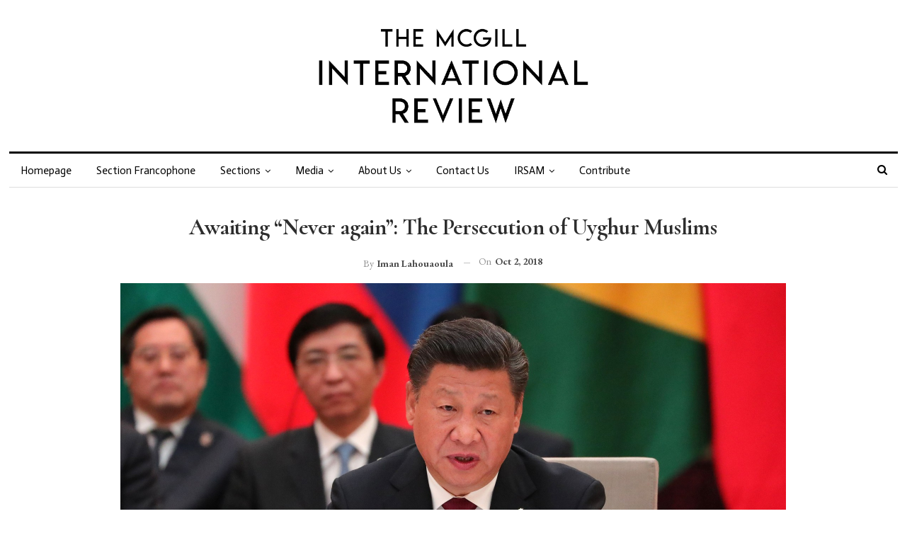

--- FILE ---
content_type: text/html; charset=UTF-8
request_url: https://www.mironline.ca/awaiting-never-again-the-persecution-of-uyghur-muslims/
body_size: 20427
content:
	<!DOCTYPE html>
		<!--[if IE 8]>
	<html class="ie ie8" lang="en-CA"> <![endif]-->
	<!--[if IE 9]>
	<html class="ie ie9" lang="en-CA"> <![endif]-->
	<!--[if gt IE 9]><!-->
<html lang="en-CA"> <!--<![endif]-->
	<head>
				<meta charset="UTF-8">
		<meta http-equiv="X-UA-Compatible" content="IE=edge">
		<meta name="viewport" content="width=device-width, initial-scale=1.0">
		<link rel="pingback" href="https://www.mironline.ca/xmlrpc.php"/>

		<title>Awaiting “Never again”: The Persecution of Uyghur Muslims &#8211; MIR</title>
<meta name='robots' content='max-image-preview:large' />
	<style>img:is([sizes="auto" i], [sizes^="auto," i]) { contain-intrinsic-size: 3000px 1500px }</style>
	
<!-- Better Open Graph, Schema.org & Twitter Integration -->
<meta property="og:locale" content="en_ca"/>
<meta property="og:site_name" content="MIR"/>
<meta property="og:url" content="https://www.mironline.ca/awaiting-never-again-the-persecution-of-uyghur-muslims/"/>
<meta property="og:title" content="Awaiting “Never again”: The Persecution of Uyghur Muslims"/>
<meta property="og:image" content="https://www.mironline.ca/wp-content/uploads/2018/09/Xi_Jinping_2017-07-07-1024x632.jpg"/>
<meta property="og:image:alt" content="President of China, Xi Jinping has XinJiang province under intense military surveillance
https://bit.ly/2NSYC34"/>
<meta property="article:section" content="Featured"/>
<meta property="article:tag" content="Xinjiang"/>
<meta property="og:description" content="Spanning over 9.5 million square kilometers, encompassing over 1.3 billion people and a rich history, China is far from a homogeneous society, in both people and land. However, under President Xi Jinping’s rule, China has made its beliefs clear: a ho"/>
<meta property="og:type" content="article"/>
<meta name="twitter:card" content="summary"/>
<meta name="twitter:url" content="https://www.mironline.ca/awaiting-never-again-the-persecution-of-uyghur-muslims/"/>
<meta name="twitter:title" content="Awaiting “Never again”: The Persecution of Uyghur Muslims"/>
<meta name="twitter:description" content="Spanning over 9.5 million square kilometers, encompassing over 1.3 billion people and a rich history, China is far from a homogeneous society, in both people and land. However, under President Xi Jinping’s rule, China has made its beliefs clear: a ho"/>
<meta name="twitter:image" content="https://www.mironline.ca/wp-content/uploads/2018/09/Xi_Jinping_2017-07-07-1024x632.jpg"/>
<meta name="twitter:image:alt" content="President of China, Xi Jinping has XinJiang province under intense military surveillance
https://bit.ly/2NSYC34"/>
<!-- / Better Open Graph, Schema.org & Twitter Integration. -->
<link rel='dns-prefetch' href='//fonts.googleapis.com' />
<link rel="alternate" type="application/rss+xml" title="MIR &raquo; Feed" href="https://www.mironline.ca/feed/" />
<link rel="alternate" type="application/rss+xml" title="MIR &raquo; Comments Feed" href="https://www.mironline.ca/comments/feed/" />
<link rel="alternate" type="application/rss+xml" title="MIR &raquo; Awaiting “Never again”: The Persecution of Uyghur Muslims Comments Feed" href="https://www.mironline.ca/awaiting-never-again-the-persecution-of-uyghur-muslims/feed/" />
		<!-- This site uses the Google Analytics by MonsterInsights plugin v9.11.1 - Using Analytics tracking - https://www.monsterinsights.com/ -->
		<!-- Note: MonsterInsights is not currently configured on this site. The site owner needs to authenticate with Google Analytics in the MonsterInsights settings panel. -->
					<!-- No tracking code set -->
				<!-- / Google Analytics by MonsterInsights -->
		<script type="text/javascript">
/* <![CDATA[ */
window._wpemojiSettings = {"baseUrl":"https:\/\/s.w.org\/images\/core\/emoji\/16.0.1\/72x72\/","ext":".png","svgUrl":"https:\/\/s.w.org\/images\/core\/emoji\/16.0.1\/svg\/","svgExt":".svg","source":{"concatemoji":"https:\/\/www.mironline.ca\/wp-includes\/js\/wp-emoji-release.min.js?ver=6.8.3"}};
/*! This file is auto-generated */
!function(s,n){var o,i,e;function c(e){try{var t={supportTests:e,timestamp:(new Date).valueOf()};sessionStorage.setItem(o,JSON.stringify(t))}catch(e){}}function p(e,t,n){e.clearRect(0,0,e.canvas.width,e.canvas.height),e.fillText(t,0,0);var t=new Uint32Array(e.getImageData(0,0,e.canvas.width,e.canvas.height).data),a=(e.clearRect(0,0,e.canvas.width,e.canvas.height),e.fillText(n,0,0),new Uint32Array(e.getImageData(0,0,e.canvas.width,e.canvas.height).data));return t.every(function(e,t){return e===a[t]})}function u(e,t){e.clearRect(0,0,e.canvas.width,e.canvas.height),e.fillText(t,0,0);for(var n=e.getImageData(16,16,1,1),a=0;a<n.data.length;a++)if(0!==n.data[a])return!1;return!0}function f(e,t,n,a){switch(t){case"flag":return n(e,"\ud83c\udff3\ufe0f\u200d\u26a7\ufe0f","\ud83c\udff3\ufe0f\u200b\u26a7\ufe0f")?!1:!n(e,"\ud83c\udde8\ud83c\uddf6","\ud83c\udde8\u200b\ud83c\uddf6")&&!n(e,"\ud83c\udff4\udb40\udc67\udb40\udc62\udb40\udc65\udb40\udc6e\udb40\udc67\udb40\udc7f","\ud83c\udff4\u200b\udb40\udc67\u200b\udb40\udc62\u200b\udb40\udc65\u200b\udb40\udc6e\u200b\udb40\udc67\u200b\udb40\udc7f");case"emoji":return!a(e,"\ud83e\udedf")}return!1}function g(e,t,n,a){var r="undefined"!=typeof WorkerGlobalScope&&self instanceof WorkerGlobalScope?new OffscreenCanvas(300,150):s.createElement("canvas"),o=r.getContext("2d",{willReadFrequently:!0}),i=(o.textBaseline="top",o.font="600 32px Arial",{});return e.forEach(function(e){i[e]=t(o,e,n,a)}),i}function t(e){var t=s.createElement("script");t.src=e,t.defer=!0,s.head.appendChild(t)}"undefined"!=typeof Promise&&(o="wpEmojiSettingsSupports",i=["flag","emoji"],n.supports={everything:!0,everythingExceptFlag:!0},e=new Promise(function(e){s.addEventListener("DOMContentLoaded",e,{once:!0})}),new Promise(function(t){var n=function(){try{var e=JSON.parse(sessionStorage.getItem(o));if("object"==typeof e&&"number"==typeof e.timestamp&&(new Date).valueOf()<e.timestamp+604800&&"object"==typeof e.supportTests)return e.supportTests}catch(e){}return null}();if(!n){if("undefined"!=typeof Worker&&"undefined"!=typeof OffscreenCanvas&&"undefined"!=typeof URL&&URL.createObjectURL&&"undefined"!=typeof Blob)try{var e="postMessage("+g.toString()+"("+[JSON.stringify(i),f.toString(),p.toString(),u.toString()].join(",")+"));",a=new Blob([e],{type:"text/javascript"}),r=new Worker(URL.createObjectURL(a),{name:"wpTestEmojiSupports"});return void(r.onmessage=function(e){c(n=e.data),r.terminate(),t(n)})}catch(e){}c(n=g(i,f,p,u))}t(n)}).then(function(e){for(var t in e)n.supports[t]=e[t],n.supports.everything=n.supports.everything&&n.supports[t],"flag"!==t&&(n.supports.everythingExceptFlag=n.supports.everythingExceptFlag&&n.supports[t]);n.supports.everythingExceptFlag=n.supports.everythingExceptFlag&&!n.supports.flag,n.DOMReady=!1,n.readyCallback=function(){n.DOMReady=!0}}).then(function(){return e}).then(function(){var e;n.supports.everything||(n.readyCallback(),(e=n.source||{}).concatemoji?t(e.concatemoji):e.wpemoji&&e.twemoji&&(t(e.twemoji),t(e.wpemoji)))}))}((window,document),window._wpemojiSettings);
/* ]]> */
</script>
<!-- mironline.ca is managing ads with Advanced Ads – https://wpadvancedads.com/ --><script id="miron-ready">
			window.advanced_ads_ready=function(e,a){a=a||"complete";var d=function(e){return"interactive"===a?"loading"!==e:"complete"===e};d(document.readyState)?e():document.addEventListener("readystatechange",(function(a){d(a.target.readyState)&&e()}),{once:"interactive"===a})},window.advanced_ads_ready_queue=window.advanced_ads_ready_queue||[];		</script>
		<style id='wp-emoji-styles-inline-css' type='text/css'>

	img.wp-smiley, img.emoji {
		display: inline !important;
		border: none !important;
		box-shadow: none !important;
		height: 1em !important;
		width: 1em !important;
		margin: 0 0.07em !important;
		vertical-align: -0.1em !important;
		background: none !important;
		padding: 0 !important;
	}
</style>
<link rel='stylesheet' id='wp-block-library-css' href='https://www.mironline.ca/wp-includes/css/dist/block-library/style.min.css?ver=6.8.3' type='text/css' media='all' />
<style id='classic-theme-styles-inline-css' type='text/css'>
/*! This file is auto-generated */
.wp-block-button__link{color:#fff;background-color:#32373c;border-radius:9999px;box-shadow:none;text-decoration:none;padding:calc(.667em + 2px) calc(1.333em + 2px);font-size:1.125em}.wp-block-file__button{background:#32373c;color:#fff;text-decoration:none}
</style>
<style id='global-styles-inline-css' type='text/css'>
:root{--wp--preset--aspect-ratio--square: 1;--wp--preset--aspect-ratio--4-3: 4/3;--wp--preset--aspect-ratio--3-4: 3/4;--wp--preset--aspect-ratio--3-2: 3/2;--wp--preset--aspect-ratio--2-3: 2/3;--wp--preset--aspect-ratio--16-9: 16/9;--wp--preset--aspect-ratio--9-16: 9/16;--wp--preset--color--black: #000000;--wp--preset--color--cyan-bluish-gray: #abb8c3;--wp--preset--color--white: #ffffff;--wp--preset--color--pale-pink: #f78da7;--wp--preset--color--vivid-red: #cf2e2e;--wp--preset--color--luminous-vivid-orange: #ff6900;--wp--preset--color--luminous-vivid-amber: #fcb900;--wp--preset--color--light-green-cyan: #7bdcb5;--wp--preset--color--vivid-green-cyan: #00d084;--wp--preset--color--pale-cyan-blue: #8ed1fc;--wp--preset--color--vivid-cyan-blue: #0693e3;--wp--preset--color--vivid-purple: #9b51e0;--wp--preset--gradient--vivid-cyan-blue-to-vivid-purple: linear-gradient(135deg,rgba(6,147,227,1) 0%,rgb(155,81,224) 100%);--wp--preset--gradient--light-green-cyan-to-vivid-green-cyan: linear-gradient(135deg,rgb(122,220,180) 0%,rgb(0,208,130) 100%);--wp--preset--gradient--luminous-vivid-amber-to-luminous-vivid-orange: linear-gradient(135deg,rgba(252,185,0,1) 0%,rgba(255,105,0,1) 100%);--wp--preset--gradient--luminous-vivid-orange-to-vivid-red: linear-gradient(135deg,rgba(255,105,0,1) 0%,rgb(207,46,46) 100%);--wp--preset--gradient--very-light-gray-to-cyan-bluish-gray: linear-gradient(135deg,rgb(238,238,238) 0%,rgb(169,184,195) 100%);--wp--preset--gradient--cool-to-warm-spectrum: linear-gradient(135deg,rgb(74,234,220) 0%,rgb(151,120,209) 20%,rgb(207,42,186) 40%,rgb(238,44,130) 60%,rgb(251,105,98) 80%,rgb(254,248,76) 100%);--wp--preset--gradient--blush-light-purple: linear-gradient(135deg,rgb(255,206,236) 0%,rgb(152,150,240) 100%);--wp--preset--gradient--blush-bordeaux: linear-gradient(135deg,rgb(254,205,165) 0%,rgb(254,45,45) 50%,rgb(107,0,62) 100%);--wp--preset--gradient--luminous-dusk: linear-gradient(135deg,rgb(255,203,112) 0%,rgb(199,81,192) 50%,rgb(65,88,208) 100%);--wp--preset--gradient--pale-ocean: linear-gradient(135deg,rgb(255,245,203) 0%,rgb(182,227,212) 50%,rgb(51,167,181) 100%);--wp--preset--gradient--electric-grass: linear-gradient(135deg,rgb(202,248,128) 0%,rgb(113,206,126) 100%);--wp--preset--gradient--midnight: linear-gradient(135deg,rgb(2,3,129) 0%,rgb(40,116,252) 100%);--wp--preset--font-size--small: 13px;--wp--preset--font-size--medium: 20px;--wp--preset--font-size--large: 36px;--wp--preset--font-size--x-large: 42px;--wp--preset--spacing--20: 0.44rem;--wp--preset--spacing--30: 0.67rem;--wp--preset--spacing--40: 1rem;--wp--preset--spacing--50: 1.5rem;--wp--preset--spacing--60: 2.25rem;--wp--preset--spacing--70: 3.38rem;--wp--preset--spacing--80: 5.06rem;--wp--preset--shadow--natural: 6px 6px 9px rgba(0, 0, 0, 0.2);--wp--preset--shadow--deep: 12px 12px 50px rgba(0, 0, 0, 0.4);--wp--preset--shadow--sharp: 6px 6px 0px rgba(0, 0, 0, 0.2);--wp--preset--shadow--outlined: 6px 6px 0px -3px rgba(255, 255, 255, 1), 6px 6px rgba(0, 0, 0, 1);--wp--preset--shadow--crisp: 6px 6px 0px rgba(0, 0, 0, 1);}:where(.is-layout-flex){gap: 0.5em;}:where(.is-layout-grid){gap: 0.5em;}body .is-layout-flex{display: flex;}.is-layout-flex{flex-wrap: wrap;align-items: center;}.is-layout-flex > :is(*, div){margin: 0;}body .is-layout-grid{display: grid;}.is-layout-grid > :is(*, div){margin: 0;}:where(.wp-block-columns.is-layout-flex){gap: 2em;}:where(.wp-block-columns.is-layout-grid){gap: 2em;}:where(.wp-block-post-template.is-layout-flex){gap: 1.25em;}:where(.wp-block-post-template.is-layout-grid){gap: 1.25em;}.has-black-color{color: var(--wp--preset--color--black) !important;}.has-cyan-bluish-gray-color{color: var(--wp--preset--color--cyan-bluish-gray) !important;}.has-white-color{color: var(--wp--preset--color--white) !important;}.has-pale-pink-color{color: var(--wp--preset--color--pale-pink) !important;}.has-vivid-red-color{color: var(--wp--preset--color--vivid-red) !important;}.has-luminous-vivid-orange-color{color: var(--wp--preset--color--luminous-vivid-orange) !important;}.has-luminous-vivid-amber-color{color: var(--wp--preset--color--luminous-vivid-amber) !important;}.has-light-green-cyan-color{color: var(--wp--preset--color--light-green-cyan) !important;}.has-vivid-green-cyan-color{color: var(--wp--preset--color--vivid-green-cyan) !important;}.has-pale-cyan-blue-color{color: var(--wp--preset--color--pale-cyan-blue) !important;}.has-vivid-cyan-blue-color{color: var(--wp--preset--color--vivid-cyan-blue) !important;}.has-vivid-purple-color{color: var(--wp--preset--color--vivid-purple) !important;}.has-black-background-color{background-color: var(--wp--preset--color--black) !important;}.has-cyan-bluish-gray-background-color{background-color: var(--wp--preset--color--cyan-bluish-gray) !important;}.has-white-background-color{background-color: var(--wp--preset--color--white) !important;}.has-pale-pink-background-color{background-color: var(--wp--preset--color--pale-pink) !important;}.has-vivid-red-background-color{background-color: var(--wp--preset--color--vivid-red) !important;}.has-luminous-vivid-orange-background-color{background-color: var(--wp--preset--color--luminous-vivid-orange) !important;}.has-luminous-vivid-amber-background-color{background-color: var(--wp--preset--color--luminous-vivid-amber) !important;}.has-light-green-cyan-background-color{background-color: var(--wp--preset--color--light-green-cyan) !important;}.has-vivid-green-cyan-background-color{background-color: var(--wp--preset--color--vivid-green-cyan) !important;}.has-pale-cyan-blue-background-color{background-color: var(--wp--preset--color--pale-cyan-blue) !important;}.has-vivid-cyan-blue-background-color{background-color: var(--wp--preset--color--vivid-cyan-blue) !important;}.has-vivid-purple-background-color{background-color: var(--wp--preset--color--vivid-purple) !important;}.has-black-border-color{border-color: var(--wp--preset--color--black) !important;}.has-cyan-bluish-gray-border-color{border-color: var(--wp--preset--color--cyan-bluish-gray) !important;}.has-white-border-color{border-color: var(--wp--preset--color--white) !important;}.has-pale-pink-border-color{border-color: var(--wp--preset--color--pale-pink) !important;}.has-vivid-red-border-color{border-color: var(--wp--preset--color--vivid-red) !important;}.has-luminous-vivid-orange-border-color{border-color: var(--wp--preset--color--luminous-vivid-orange) !important;}.has-luminous-vivid-amber-border-color{border-color: var(--wp--preset--color--luminous-vivid-amber) !important;}.has-light-green-cyan-border-color{border-color: var(--wp--preset--color--light-green-cyan) !important;}.has-vivid-green-cyan-border-color{border-color: var(--wp--preset--color--vivid-green-cyan) !important;}.has-pale-cyan-blue-border-color{border-color: var(--wp--preset--color--pale-cyan-blue) !important;}.has-vivid-cyan-blue-border-color{border-color: var(--wp--preset--color--vivid-cyan-blue) !important;}.has-vivid-purple-border-color{border-color: var(--wp--preset--color--vivid-purple) !important;}.has-vivid-cyan-blue-to-vivid-purple-gradient-background{background: var(--wp--preset--gradient--vivid-cyan-blue-to-vivid-purple) !important;}.has-light-green-cyan-to-vivid-green-cyan-gradient-background{background: var(--wp--preset--gradient--light-green-cyan-to-vivid-green-cyan) !important;}.has-luminous-vivid-amber-to-luminous-vivid-orange-gradient-background{background: var(--wp--preset--gradient--luminous-vivid-amber-to-luminous-vivid-orange) !important;}.has-luminous-vivid-orange-to-vivid-red-gradient-background{background: var(--wp--preset--gradient--luminous-vivid-orange-to-vivid-red) !important;}.has-very-light-gray-to-cyan-bluish-gray-gradient-background{background: var(--wp--preset--gradient--very-light-gray-to-cyan-bluish-gray) !important;}.has-cool-to-warm-spectrum-gradient-background{background: var(--wp--preset--gradient--cool-to-warm-spectrum) !important;}.has-blush-light-purple-gradient-background{background: var(--wp--preset--gradient--blush-light-purple) !important;}.has-blush-bordeaux-gradient-background{background: var(--wp--preset--gradient--blush-bordeaux) !important;}.has-luminous-dusk-gradient-background{background: var(--wp--preset--gradient--luminous-dusk) !important;}.has-pale-ocean-gradient-background{background: var(--wp--preset--gradient--pale-ocean) !important;}.has-electric-grass-gradient-background{background: var(--wp--preset--gradient--electric-grass) !important;}.has-midnight-gradient-background{background: var(--wp--preset--gradient--midnight) !important;}.has-small-font-size{font-size: var(--wp--preset--font-size--small) !important;}.has-medium-font-size{font-size: var(--wp--preset--font-size--medium) !important;}.has-large-font-size{font-size: var(--wp--preset--font-size--large) !important;}.has-x-large-font-size{font-size: var(--wp--preset--font-size--x-large) !important;}
:where(.wp-block-post-template.is-layout-flex){gap: 1.25em;}:where(.wp-block-post-template.is-layout-grid){gap: 1.25em;}
:where(.wp-block-columns.is-layout-flex){gap: 2em;}:where(.wp-block-columns.is-layout-grid){gap: 2em;}
:root :where(.wp-block-pullquote){font-size: 1.5em;line-height: 1.6;}
</style>
<link rel='stylesheet' id='unslider-css-css' href='https://www.mironline.ca/wp-content/plugins/advanced-ads-slider/public/assets/css/unslider.css?ver=1.4.6' type='text/css' media='all' />
<link rel='stylesheet' id='slider-css-css' href='https://www.mironline.ca/wp-content/plugins/advanced-ads-slider/public/assets/css/slider.css?ver=1.4.6' type='text/css' media='all' />
<link rel='stylesheet' id='elb-theme-light-css' href='https://www.mironline.ca/wp-content/plugins/easy-liveblogs/assets/css/themes/light.css?ver=2.3.7' type='text/css' media='all' />
<link rel='stylesheet' id='wp-components-css' href='https://www.mironline.ca/wp-includes/css/dist/components/style.min.css?ver=6.8.3' type='text/css' media='all' />
<link rel='stylesheet' id='godaddy-styles-css' href='https://www.mironline.ca/wp-content/mu-plugins/vendor/wpex/godaddy-launch/includes/Dependencies/GoDaddy/Styles/build/latest.css?ver=2.0.2' type='text/css' media='all' />
<link rel='stylesheet' id='msl-main-css' href='https://www.mironline.ca/wp-content/plugins/master-slider/public/assets/css/masterslider.main.css?ver=3.11.0' type='text/css' media='all' />
<link rel='stylesheet' id='msl-custom-css' href='https://www.mironline.ca/wp-content/uploads/master-slider/custom.css?ver=5.2' type='text/css' media='all' />
<link rel='stylesheet' id='better-framework-main-fonts-css' href='https://fonts.googleapis.com/css?family=Cormorant:400,600,700,500%7CEB+Garamond:400,400italic,700,600%7CActor:400%7CMontserrat:400%7CRoboto:500&#038;display=swap' type='text/css' media='all' />
<script type="text/javascript" src="https://www.mironline.ca/wp-includes/js/jquery/jquery.min.js?ver=3.7.1" id="jquery-core-js"></script>
<script type="text/javascript" src="https://www.mironline.ca/wp-includes/js/jquery/jquery-migrate.min.js?ver=3.4.1" id="jquery-migrate-js"></script>
<script type="text/javascript" src="https://www.mironline.ca/wp-content/plugins/advanced-ads-slider/public/assets/js/unslider.min.js?ver=1.4.6" id="unslider-js-js"></script>
<script type="text/javascript" src="https://www.mironline.ca/wp-content/plugins/advanced-ads-slider/public/assets/js/jquery.event.move.js?ver=1.4.6" id="unslider-move-js-js"></script>
<script type="text/javascript" src="https://www.mironline.ca/wp-content/plugins/advanced-ads-slider/public/assets/js/jquery.event.swipe.js?ver=1.4.6" id="unslider-swipe-js-js"></script>
<script type="text/javascript" id="elb-js-extra">
/* <![CDATA[ */
var elb = {"datetime_format":"human","locale":"en_CA","interval":"30","new_post_msg":"There is %s update.","new_posts_msg":"There are %s updates.","now_more_posts":"That's it."};
/* ]]> */
</script>
<script type="text/javascript" src="https://www.mironline.ca/wp-content/plugins/easy-liveblogs/assets/js/easy-liveblogs.js?ver=2.3.7" id="elb-js"></script>
<!--[if lt IE 9]>
<script type="text/javascript" src="https://www.mironline.ca/wp-content/themes/publisher/includes/libs/better-framework/assets/js/html5shiv.min.js?ver=3.15.0" id="bf-html5shiv-js"></script>
<![endif]-->
<!--[if lt IE 9]>
<script type="text/javascript" src="https://www.mironline.ca/wp-content/themes/publisher/includes/libs/better-framework/assets/js/respond.min.js?ver=3.15.0" id="bf-respond-js"></script>
<![endif]-->
<link rel="https://api.w.org/" href="https://www.mironline.ca/wp-json/" /><link rel="alternate" title="JSON" type="application/json" href="https://www.mironline.ca/wp-json/wp/v2/posts/36227" /><link rel="EditURI" type="application/rsd+xml" title="RSD" href="https://www.mironline.ca/xmlrpc.php?rsd" />
<meta name="generator" content="WordPress 6.8.3" />
<link rel="canonical" href="https://www.mironline.ca/awaiting-never-again-the-persecution-of-uyghur-muslims/" />
<link rel='shortlink' href='https://www.mironline.ca/?p=36227' />
<link rel="alternate" title="oEmbed (JSON)" type="application/json+oembed" href="https://www.mironline.ca/wp-json/oembed/1.0/embed?url=https%3A%2F%2Fwww.mironline.ca%2Fawaiting-never-again-the-persecution-of-uyghur-muslims%2F" />
<link rel="alternate" title="oEmbed (XML)" type="text/xml+oembed" href="https://www.mironline.ca/wp-json/oembed/1.0/embed?url=https%3A%2F%2Fwww.mironline.ca%2Fawaiting-never-again-the-persecution-of-uyghur-muslims%2F&#038;format=xml" />
		<meta property="fb:pages" content="605611562824785" />
		<script>var ms_grabbing_curosr = 'https://www.mironline.ca/wp-content/plugins/master-slider/public/assets/css/common/grabbing.cur', ms_grab_curosr = 'https://www.mironline.ca/wp-content/plugins/master-slider/public/assets/css/common/grab.cur';</script>
<meta name="generator" content="MasterSlider 3.11.0 - Responsive Touch Image Slider | avt.li/msf" />
<script async src="https://pagead2.googlesyndication.com/pagead/js/adsbygoogle.js"></script>
<script>
     (adsbygoogle = window.adsbygoogle || []).push({
          google_ad_client: "ca-pub-4664477308127390",
          enable_page_level_ads: true
     });
</script>
<meta name="generator" content="Powered by WPBakery Page Builder - drag and drop page builder for WordPress."/>
<script type="application/ld+json">{
    "@context": "http://schema.org/",
    "@type": "Organization",
    "@id": "#organization",
    "logo": {
        "@type": "ImageObject",
        "url": "https://www.mironline.ca/wp-content/uploads/2019/05/Website-logo-3.jpg"
    },
    "url": "https://www.mironline.ca/",
    "name": "MIR",
    "description": "Canada&#039;s premier undergraduate journal of international affairs."
}</script>
<script type="application/ld+json">{
    "@context": "http://schema.org/",
    "@type": "WebSite",
    "name": "MIR",
    "alternateName": "Canada&#039;s premier undergraduate journal of international affairs.",
    "url": "https://www.mironline.ca/"
}</script>
<script type="application/ld+json">{
    "@context": "http://schema.org/",
    "@type": "BlogPosting",
    "headline": "Awaiting \u201cNever again\u201d: The Persecution of Uyghur Muslims",
    "description": "Spanning over 9.5 million square kilometers, encompassing over 1.3 billion people and a rich history, China is far from a homogeneous society, in both people and land.\u00a0However, under President Xi Jinping\u2019s rule, China has made its beliefs clear: a ho",
    "datePublished": "2018-10-02",
    "dateModified": "2019-05-05",
    "author": {
        "@type": "Person",
        "@id": "#person-ImanLahouaoula",
        "name": "Iman Lahouaoula"
    },
    "image": "https://www.mironline.ca/wp-content/uploads/2018/09/Xi_Jinping_2017-07-07.jpg",
    "interactionStatistic": [
        {
            "@type": "InteractionCounter",
            "interactionType": "http://schema.org/CommentAction",
            "userInteractionCount": "1"
        }
    ],
    "publisher": {
        "@id": "#organization"
    },
    "mainEntityOfPage": "https://www.mironline.ca/awaiting-never-again-the-persecution-of-uyghur-muslims/"
}</script>
<link rel='stylesheet' id='better-playlist' href='https://www.mironline.ca/wp-content/plugins/better-playlist/css/better-playlist.min.css' type='text/css' media='all' />
<link rel='stylesheet' id='bs-icons' href='https://www.mironline.ca/wp-content/themes/publisher/includes/libs/better-framework/assets/css/bs-icons.css' type='text/css' media='all' />
<link rel='stylesheet' id='better-social-counter' href='https://www.mironline.ca/wp-content/plugins/better-social-counter/css/style.min.css' type='text/css' media='all' />
<link rel='stylesheet' id='bf-slick' href='https://www.mironline.ca/wp-content/themes/publisher/includes/libs/better-framework/assets/css/slick.min.css' type='text/css' media='all' />
<link rel='stylesheet' id='fontawesome' href='https://www.mironline.ca/wp-content/themes/publisher/includes/libs/better-framework/assets/css/font-awesome.min.css' type='text/css' media='all' />
<link rel='stylesheet' id='br-numbers' href='https://fonts.googleapis.com/css?family=Oswald&text=0123456789./\%' type='text/css' media='all' />
<link rel='stylesheet' id='better-reviews' href='https://www.mironline.ca/wp-content/plugins/better-reviews/css/better-reviews.min.css' type='text/css' media='all' />
<link rel='stylesheet' id='blockquote-pack-pro' href='https://www.mironline.ca/wp-content/plugins/blockquote-pack-pro/css/blockquote-pack.min.css' type='text/css' media='all' />
<link rel='stylesheet' id='financial-pack-pro' href='https://www.mironline.ca/wp-content/plugins/financial-pack-pro/css/financial-pack.min.css' type='text/css' media='all' />
<link rel='stylesheet' id='newsletter-pack' href='https://www.mironline.ca/wp-content/plugins/newsletter-pack-pro/css/newsletter-pack.min.css' type='text/css' media='all' />
<link rel='stylesheet' id='smart-lists-pack-pro' href='https://www.mironline.ca/wp-content/plugins/smart-lists-pack-pro/css/smart-lists-pack.min.css' type='text/css' media='all' />
<link rel='stylesheet' id='wp-embedder-pack-pro' href='https://www.mironline.ca/wp-content/plugins/wp-embedder-pack/assets/css/wpep.min.css' type='text/css' media='all' />
<link rel='stylesheet' id='theme-libs' href='https://www.mironline.ca/wp-content/themes/publisher/css/theme-libs.min.css' type='text/css' media='all' />
<link rel='stylesheet' id='publisher' href='https://www.mironline.ca/wp-content/themes/publisher/style-7.11.0.min.css' type='text/css' media='all' />
<link rel='stylesheet' id='publisher-theme-newspaper-daily' href='https://www.mironline.ca/wp-content/themes/publisher/includes/styles/newspaper-daily/style.min.css' type='text/css' media='all' />
<link rel='stylesheet' id='7.11.0-1768842181' href='https://www.mironline.ca/wp-content/bs-booster-cache/9bc342e709b11512f124daf4094a4364.css' type='text/css' media='all' />
<script async src="https://pagead2.googlesyndication.com/pagead/js/adsbygoogle.js?client=ca-pub-4664477308127390"></script><script>(adsbygoogle = window.adsbygoogle || []).push({
					google_ad_client: "ca-pub-4664477308127390",
					enable_page_level_ads: true,
					overlays: {bottom: true}
				});</script><link rel="icon" href="https://www.mironline.ca/wp-content/uploads/2019/02/cropped-MIR-Logo-Black-Circle-32x32.png" sizes="32x32" />
<link rel="icon" href="https://www.mironline.ca/wp-content/uploads/2019/02/cropped-MIR-Logo-Black-Circle-192x192.png" sizes="192x192" />
<link rel="apple-touch-icon" href="https://www.mironline.ca/wp-content/uploads/2019/02/cropped-MIR-Logo-Black-Circle-180x180.png" />
<meta name="msapplication-TileImage" content="https://www.mironline.ca/wp-content/uploads/2019/02/cropped-MIR-Logo-Black-Circle-270x270.png" />

<!-- BetterFramework Head Inline CSS -->
<style>
.post-meta.single-post-meta .post-author-name {
max-width: 400px;
}

.post-meta .post-author {
    max-width: 200px;
    }
.single-post-content .entry-content .continue-reading-container a {
    color: #ffffff !important;
    background-color: #ff1010 !important;
}

</style>
<!-- /BetterFramework Head Inline CSS-->
<noscript><style> .wpb_animate_when_almost_visible { opacity: 1; }</style></noscript>	</head>

<body class="wp-singular post-template-default single single-post postid-36227 single-format-standard wp-theme-publisher _masterslider _ms_version_3.11.0 bs-theme bs-publisher bs-publisher-newspaper-daily ltr close-rh page-layout-2-col page-layout-2-col-right full-width active-sticky-sidebar main-menu-sticky-smart main-menu-boxed active-ajax-search single-prim-cat-8 single-cat-8 single-cat-2282 single-cat-3  wpb-js-composer js-comp-ver-6.7.0 vc_responsive bs-ll-a aa-prefix-miron-" dir="ltr">
		<div class="main-wrap content-main-wrap">
			<header id="header" class="site-header header-style-1 boxed" itemscope="itemscope" itemtype="https://schema.org/WPHeader">
				<div class="header-inner">
			<div class="content-wrap">
				<div class="container">
					<div id="site-branding" class="site-branding">
	<p  id="site-title" class="logo h1 img-logo">
	<a href="https://www.mironline.ca/" itemprop="url" rel="home">
					<img id="site-logo" src="https://www.mironline.ca/wp-content/uploads/2019/05/Website-logo-3.jpg"
			     alt="The McGill International Review"  />

			<span class="site-title">The McGill International Review - Canada&#039;s premier undergraduate journal of international affairs.</span>
				</a>
</p>
</div><!-- .site-branding -->
				</div>

			</div>
		</div>
		<div id="menu-main" class="menu main-menu-wrapper show-search-item menu-actions-btn-width-1" role="navigation" itemscope="itemscope" itemtype="https://schema.org/SiteNavigationElement">
	<div class="main-menu-inner">
		<div class="content-wrap">
			<div class="container">

				<nav class="main-menu-container">
					<ul id="main-navigation" class="main-menu menu bsm-pure clearfix">
						<li id="menu-item-49191" class="menu-item menu-item-type-post_type menu-item-object-page menu-item-home better-anim-fade menu-item-49191"><a href="https://www.mironline.ca/">Homepage</a></li>
<li id="menu-item-49215" class="menu-item menu-item-type-taxonomy menu-item-object-category menu-term-6245 better-anim-fade menu-item-49215"><a href="https://www.mironline.ca/category/section-francophone/">Section Francophone</a></li>
<li id="menu-item-49177" class="menu-item menu-item-type-custom menu-item-object-custom menu-item-has-children better-anim-fade menu-item-49177"><a href="#">Sections</a>
<ul class="sub-menu">
	<li id="menu-item-49178" class="menu-item menu-item-type-taxonomy menu-item-object-category current-post-ancestor menu-item-has-children menu-term-7 better-anim-fade menu-item-49178"><a href="https://www.mironline.ca/category/region/">Regions</a>
	<ul class="sub-menu">
		<li id="menu-item-49179" class="menu-item menu-item-type-taxonomy menu-item-object-category menu-term-10 better-anim-fade menu-item-49179"><a href="https://www.mironline.ca/category/region/americas/">The Americas</a></li>
		<li id="menu-item-49186" class="menu-item menu-item-type-taxonomy menu-item-object-category menu-term-120 better-anim-fade menu-item-49186"><a href="https://www.mironline.ca/category/region/africa/">Africa</a></li>
		<li id="menu-item-49182" class="menu-item menu-item-type-taxonomy menu-item-object-category current-post-ancestor current-menu-parent current-post-parent menu-term-8 better-anim-fade menu-item-49182"><a href="https://www.mironline.ca/category/region/asia/">Asia Pacific</a></li>
		<li id="menu-item-49220" class="menu-item menu-item-type-taxonomy menu-item-object-category menu-term-6168 better-anim-fade menu-item-49220"><a href="https://www.mironline.ca/category/region/central-asia/">Central Asia</a></li>
		<li id="menu-item-49180" class="menu-item menu-item-type-taxonomy menu-item-object-category menu-term-9 better-anim-fade menu-item-49180"><a href="https://www.mironline.ca/category/region/europe/">Europe</a></li>
		<li id="menu-item-49181" class="menu-item menu-item-type-taxonomy menu-item-object-category menu-term-11 better-anim-fade menu-item-49181"><a href="https://www.mironline.ca/category/region/middle-east/">Middle East</a></li>
		<li id="menu-item-49187" class="menu-item menu-item-type-taxonomy menu-item-object-category menu-term-6169 better-anim-fade menu-item-49187"><a href="https://www.mironline.ca/category/region/oceania/">Oceania</a></li>
		<li id="menu-item-49188" class="menu-item menu-item-type-taxonomy menu-item-object-category menu-term-2651 better-anim-fade menu-item-49188"><a href="https://www.mironline.ca/category/region/south-asia/">South Asia</a></li>
	</ul>
</li>
	<li id="menu-item-49183" class="menu-item menu-item-type-taxonomy menu-item-object-category menu-term-3998 better-anim-fade menu-item-49183"><a href="https://www.mironline.ca/category/culture/">Culture</a></li>
	<li id="menu-item-49184" class="menu-item menu-item-type-taxonomy menu-item-object-category menu-term-2274 better-anim-fade menu-item-49184"><a href="https://www.mironline.ca/category/economy/">Economy</a></li>
	<li id="menu-item-49185" class="menu-item menu-item-type-taxonomy menu-item-object-category menu-term-3924 better-anim-fade menu-item-49185"><a href="https://www.mironline.ca/category/environment/">Environment</a></li>
	<li id="menu-item-49189" class="menu-item menu-item-type-taxonomy menu-item-object-category menu-term-5533 better-anim-fade menu-item-49189"><a href="https://www.mironline.ca/category/health/">Health</a></li>
	<li id="menu-item-49190" class="menu-item menu-item-type-taxonomy menu-item-object-category menu-term-2783 better-anim-fade menu-item-49190"><a href="https://www.mironline.ca/category/technology/">Technology</a></li>
</ul>
</li>
<li id="menu-item-49197" class="menu-item menu-item-type-taxonomy menu-item-object-category menu-item-has-children menu-term-1359 better-anim-fade menu-item-49197"><a href="https://www.mironline.ca/category/media/">Media</a>
<ul class="sub-menu">
	<li id="menu-item-49198" class="menu-item menu-item-type-taxonomy menu-item-object-category menu-term-6244 better-anim-fade menu-item-49198"><a href="https://www.mironline.ca/category/media/archived-series/">Archived Series</a></li>
	<li id="menu-item-49199" class="menu-item menu-item-type-taxonomy menu-item-object-category menu-term-2758 better-anim-fade menu-item-49199"><a href="https://www.mironline.ca/category/media/podcasts/">Podcasts</a></li>
	<li id="menu-item-56988" class="menu-item menu-item-type-custom menu-item-object-custom better-anim-fade menu-item-56988"><a href="https://issuu.com/mcgillinternationalreview/docs/mir_year_in_review">MIR Magazine 2019-2020</a></li>
	<li id="menu-item-50048" class="menu-item menu-item-type-taxonomy menu-item-object-category menu-term-6349 better-anim-fade menu-item-50048"><a href="https://www.mironline.ca/category/media/videos/">Videos</a></li>
</ul>
</li>
<li id="menu-item-49192" class="menu-item menu-item-type-post_type menu-item-object-page menu-item-has-children better-anim-fade menu-item-49192"><a href="https://www.mironline.ca/about-us/">About Us</a>
<ul class="sub-menu">
	<li id="menu-item-49194" class="menu-item menu-item-type-post_type menu-item-object-page better-anim-fade menu-item-49194"><a href="https://www.mironline.ca/staff/">Executive Board</a></li>
</ul>
</li>
<li id="menu-item-49219" class="menu-item menu-item-type-post_type menu-item-object-page better-anim-fade menu-item-49219"><a href="https://www.mironline.ca/contact-us/">Contact Us</a></li>
<li id="menu-item-49195" class="menu-item menu-item-type-taxonomy menu-item-object-category menu-item-has-children menu-term-6180 better-anim-fade menu-item-49195"><a href="https://www.mironline.ca/category/irsam/">IRSAM</a>
<ul class="sub-menu">
	<li id="menu-item-49324" class="menu-item menu-item-type-post_type menu-item-object-page better-anim-fade menu-item-49324"><a href="https://www.mironline.ca/mir-journal-archives/">MIR Journal Archives</a></li>
	<li id="menu-item-49218" class="menu-item menu-item-type-custom menu-item-object-custom better-anim-fade menu-item-49218"><a href="http://www.irsam.ca/">IRSAM Website</a></li>
</ul>
</li>
<li id="menu-item-49196" class="menu-item menu-item-type-post_type menu-item-object-page better-anim-fade menu-item-49196"><a href="https://www.mironline.ca/contribute/">Contribute</a></li>
					</ul><!-- #main-navigation -->
											<div class="menu-action-buttons width-1">
															<div class="search-container close">
									<span class="search-handler"><i class="fa fa-search"></i></span>

									<div class="search-box clearfix">
										<form role="search" method="get" class="search-form clearfix" action="https://www.mironline.ca">
	<input type="search" class="search-field"
	       placeholder="Search..."
	       value="" name="s"
	       title="Search for:"
	       autocomplete="off">
	<input type="submit" class="search-submit" value="Search">
</form><!-- .search-form -->
									</div>
								</div>
														</div>
										</nav><!-- .main-menu-container -->

			</div>
		</div>
	</div>
</div><!-- .menu -->	</header><!-- .header -->
	<div class="rh-header clearfix light deferred-block-exclude">
		<div class="rh-container clearfix">

			<div class="menu-container close">
				<span class="menu-handler"><span class="lines"></span></span>
			</div><!-- .menu-container -->

			<div class="logo-container rh-img-logo">
				<a href="https://www.mironline.ca/" itemprop="url" rel="home">
											<img src="https://www.mironline.ca/wp-content/uploads/2019/05/Website-logo-3.jpg"
						     alt="MIR"  />				</a>
			</div><!-- .logo-container -->
		</div><!-- .rh-container -->
	</div><!-- .rh-header -->
<div class="content-wrap">
		<main id="content" class="content-container">

		<div class="container container layout-1-col layout-no-sidebar post-template-13">
			<div class="row main-section">
				<div class="col-sm-10 col-sm-push-1 content-column">
					<div class="single-container">
						<article id="post-36227" class="post-36227 post type-post status-publish format-standard has-post-thumbnail  category-asia category-china category-featured tag-china tag-han-chinese tag-iman-lahouaoula tag-united-nations tag-uyghurs tag-xi-jinping tag-xinjiang single-post-content has-thumbnail">
														<div class="post-header post-tp-13-header">
																	<h1 class="single-post-title">
										<span class="post-title" itemprop="headline">Awaiting “Never again”: The Persecution of Uyghur Muslims</span></h1>
																		<div class="post-meta-wrap clearfix">
										<div class="post-meta single-post-meta">
			<a href="https://www.mironline.ca/author/iman-lahouaoula/"
		   title="Browse Author Articles"
		   class="post-author-a post-author-avatar">
			<span class="post-author-name">By <b>Iman Lahouaoula</b></span>		</a>
					<span class="time"><time class="post-published updated"
			                         datetime="2018-10-02T12:17:28-04:00">On <b>Oct 2, 2018</b></time></span>
			</div>
									</div>
																	<div class="single-featured">
									<img  width="940" height="580" alt="" data-src="https://www.mironline.ca/wp-content/uploads/2018/09/Xi_Jinping_2017-07-07.jpg">											<span class="image-credit">President of China, Xi Jinping has XinJiang province under intense military surveillance
https://bit.ly/2NSYC34</span>
																			</div>
										<div class="post-share single-post-share top-share clearfix style-1">
			<div class="post-share-btn-group">
							</div>
						<div class="share-handler-wrap ">
				<span class="share-handler post-share-btn rank-default">
					<i class="bf-icon  fa fa-share-alt"></i>						<b class="text">Share</b>
										</span>
				<span class="social-item facebook"><a href="https://www.facebook.com/sharer.php?u=https%3A%2F%2Fwww.mironline.ca%2Fawaiting-never-again-the-persecution-of-uyghur-muslims%2F" target="_blank" rel="nofollow noreferrer" class="bs-button-el" onclick="window.open(this.href, 'share-facebook','left=50,top=50,width=600,height=320,toolbar=0'); return false;"><span class="icon"><i class="bf-icon fa fa-facebook"></i></span></a></span><span class="social-item twitter"><a href="https://twitter.com/share?text=Awaiting “Never again”: The Persecution of Uyghur Muslims @MIROMcGill&url=https%3A%2F%2Fwww.mironline.ca%2Fawaiting-never-again-the-persecution-of-uyghur-muslims%2F" target="_blank" rel="nofollow noreferrer" class="bs-button-el" onclick="window.open(this.href, 'share-twitter','left=50,top=50,width=600,height=320,toolbar=0'); return false;"><span class="icon"><i class="bf-icon fa fa-twitter"></i></span></a></span><span class="social-item google_plus"><a href="https://plus.google.com/share?url=https%3A%2F%2Fwww.mironline.ca%2Fawaiting-never-again-the-persecution-of-uyghur-muslims%2F" target="_blank" rel="nofollow noreferrer" class="bs-button-el" onclick="window.open(this.href, 'share-google_plus','left=50,top=50,width=600,height=320,toolbar=0'); return false;"><span class="icon"><i class="bf-icon fa fa-google"></i></span></a></span><span class="social-item reddit"><a href="https://reddit.com/submit?url=https%3A%2F%2Fwww.mironline.ca%2Fawaiting-never-again-the-persecution-of-uyghur-muslims%2F&title=Awaiting “Never again”: The Persecution of Uyghur Muslims" target="_blank" rel="nofollow noreferrer" class="bs-button-el" onclick="window.open(this.href, 'share-reddit','left=50,top=50,width=600,height=320,toolbar=0'); return false;"><span class="icon"><i class="bf-icon fa fa-reddit-alien"></i></span></a></span><span class="social-item whatsapp"><a href="whatsapp://send?text=Awaiting “Never again”: The Persecution of Uyghur Muslims %0A%0A https%3A%2F%2Fwww.mironline.ca%2Fawaiting-never-again-the-persecution-of-uyghur-muslims%2F" target="_blank" rel="nofollow noreferrer" class="bs-button-el" onclick="window.open(this.href, 'share-whatsapp','left=50,top=50,width=600,height=320,toolbar=0'); return false;"><span class="icon"><i class="bf-icon fa fa-whatsapp"></i></span></a></span><span class="social-item pinterest"><a href="https://pinterest.com/pin/create/button/?url=https%3A%2F%2Fwww.mironline.ca%2Fawaiting-never-again-the-persecution-of-uyghur-muslims%2F&media=https://www.mironline.ca/wp-content/uploads/2018/09/Xi_Jinping_2017-07-07.jpg&description=Awaiting “Never again”: The Persecution of Uyghur Muslims" target="_blank" rel="nofollow noreferrer" class="bs-button-el" onclick="window.open(this.href, 'share-pinterest','left=50,top=50,width=600,height=320,toolbar=0'); return false;"><span class="icon"><i class="bf-icon fa fa-pinterest"></i></span></a></span><span class="social-item email"><a href="mailto:?subject=Awaiting “Never again”: The Persecution of Uyghur Muslims&body=https%3A%2F%2Fwww.mironline.ca%2Fawaiting-never-again-the-persecution-of-uyghur-muslims%2F" target="_blank" rel="nofollow noreferrer" class="bs-button-el" onclick="window.open(this.href, 'share-email','left=50,top=50,width=600,height=320,toolbar=0'); return false;"><span class="icon"><i class="bf-icon fa fa-envelope-open"></i></span></a></span></div>		</div>
									</div>
														<div class="entry-content clearfix single-post-content">
								<p style="text-align: justify;"><span style="font-size: 14pt;"><span style="font-weight: 400;"><span style="color: #000000;">Spanning over 9.5 million square kilometers, encompassing over 1.3 billion people and a rich history, China is far from a homogeneous society, in both people and land. </span>However, under President Xi Jinping’s rule, China has made its beliefs clear: a homogeneous society is all that will be tolerated. </span><a href="https://www.hrw.org/world-report/2018/country-chapters/china-and-tibet">Human rights abuses</a> is not alien to Chinese history and has long been reflected in the treatment of religious minorities in the provinces of Tibet and Xinjiang. <span style="font-weight: 400;">Most recently, the </span><a href="https://www.nytimes.com/2018/09/08/world/asia/china-uighur-muslim-detention-camp.html"><span style="font-weight: 400;">persecution and oppression of the Uyghur</span></a><span style="font-weight: 400;"> population, who are predominantly Muslim and largely based in the Xinjiang province of China,</span> <span style="font-weight: 400;">has become increasingly apparent and alarming to international media. </span><b> </b></span></p>
<figure id="attachment_36234" aria-describedby="caption-attachment-36234" style="width: 500px" class="wp-caption aligncenter"><a href="https://www.mironline.ca/wp-content/uploads/2018/09/Xinjianh.jpg"><img class="size-full wp-image-36234"  data-src="https://www.mironline.ca/wp-content/uploads/2018/09/Xinjianh.jpg" alt="" width="500" height="414" srcset="https://www.mironline.ca/wp-content/uploads/2018/09/Xinjianh.jpg 500w, https://www.mironline.ca/wp-content/uploads/2018/09/Xinjianh-300x248.jpg 300w" sizes="(max-width: 500px) 100vw, 500px" /></a><figcaption id="caption-attachment-36234" class="wp-caption-text"><span style="font-size: 14pt;">XinJiang is a province in northwestern China. It is strategically located for China as it borders many countries and hosts a vast amount of land.</span><br /><span style="font-size: 14pt;">https://bit.ly/2OtRyqI</span></figcaption></figure>
<p style="text-align: justify;"><span style="font-size: 14pt;"><span style="font-weight: 400;">In China, the government recognizes around </span><a href="http://english.gov.cn/archive/china_abc/2014/08/27/content_281474983873388.htm"><span style="font-weight: 400;">55 ethnicities; </span></a><span style="font-weight: 400;">however, the Han Chinese majority has a strong presence in nearly all regions. The notable exceptions are Tibet and Xinjiang, leaving no coincidence as to why the Chinese government runs a tight ship in these provinces. </span><span style="font-weight: 400;">The Uyghur Muslims are considered an </span><a href="https://www.britannica.com/topic/Uighur"><span style="font-weight: 400;">ethno-religious group of Turkic descent</span></a><span style="font-weight: 400;">. </span><span style="font-weight: 400;">While found in large numbers throughout central Asia, the majority are by far concentrated in China. <span style="color: #000000;">From their practice of Islam, as opposed to the non-religious majority of China, to their unique language and cultural practices &#8211; the Uyghur are seen as distinct from the predominant Han Chinese ethnicity in China. </span>The incorporation of the Xinjiang province within China is relatively new, only occurring in the </span><a href="http://content.time.com/time/world/article/0,8599,1909416,00.html"><span style="font-weight: 400;">19th century under Qing rule.</span></a><span style="font-weight: 400;"> However, intensified hostility towards the Uyghurs can<span style="color: #ff0000;"><span style="color: #000000;"> be traced back to</span></span><span style="color: #000000;"> </span>the mid-20th century. To <span style="color: #ff0000;"><span style="color: #000000;">assert</span></span> control, Beijing launched aggressive settlement policies which </span><a href="https://www.aljazeera.com/news/asia-pacific/2008/03/2008525184819409441.html"><span style="font-weight: 400;">relocated many Han Chinese to the province of XinJiang</span></a><span style="font-weight: 400;">. The resulting rapid growth of Han Chinese in the area fueled animosity between the ethnic groups as tensions began to quickly escalate. </span></span></p>
<p style="text-align: justify;"><span style="font-size: 14pt;"><span style="font-weight: 400;">In attempts to garner support to escape from the oppressive rule, there have been </span><a href="https://www.bbc.com/news/world-asia-china-26414014"><span style="font-weight: 400;">separatist groups and movement</span></a><span style="font-weight: 400;">s in the Xinjiang region. <span style="color: #ff0000;"><span style="color: #000000;">Consequently</span></span>, Beijing has <span style="color: #000000;">exploited</span> these groups <span style="color: #ff0000;"><span style="color: #000000;">by labeling </span></span>any dissidence as terrorist-separatist agenda. Despite its <span style="color: #000000;">troubled</span> history, the worst was only yet to come for the Uyghurs. The 9/11 attacks created a </span><a href="http://content.time.com/time/world/article/0,8599,1909416,00.html"><span style="font-weight: 400;">platform for China to suffocate the livelihood of the Uyghurs, </span></a><span style="font-weight: 400;">marking a shift in governmental policies and monitoring of the Xinjiang region. Any act of rebellion or deviance by the Uyghurs became </span><a href="https://www.economist.com/briefing/2018/05/31/china-has-turned-xinjiang-into-a-police-state-like-no-other"><span style="font-weight: 400;">labelled as terrorism</span></a><b>. </b><span style="font-weight: 400;">This increased surveillance has only intensified under President Xi Jinping’s rule; being likened to a <a href="https://www.economist.com/briefing/2018/05/31/china-has-turned-xinjiang-into-a-police-state-like-no-other">modern-day police state</a>.</span></span></p>
<figure id="attachment_36229" aria-describedby="caption-attachment-36229" style="width: 1880px" class="wp-caption aligncenter"><a href="https://www.mironline.ca/wp-content/uploads/2018/09/Xi_Jinping_2017-07-07.jpg"><img class="size-full wp-image-36229"  data-src="https://www.mironline.ca/wp-content/uploads/2018/09/Xi_Jinping_2017-07-07.jpg" alt="" width="1880" height="1160" srcset="https://www.mironline.ca/wp-content/uploads/2018/09/Xi_Jinping_2017-07-07.jpg 1880w, https://www.mironline.ca/wp-content/uploads/2018/09/Xi_Jinping_2017-07-07-300x185.jpg 300w, https://www.mironline.ca/wp-content/uploads/2018/09/Xi_Jinping_2017-07-07-768x474.jpg 768w, https://www.mironline.ca/wp-content/uploads/2018/09/Xi_Jinping_2017-07-07-1024x632.jpg 1024w" sizes="(max-width: 1880px) 100vw, 1880px" /></a><figcaption id="caption-attachment-36229" class="wp-caption-text"><span style="font-size: 14pt;">President of China, Xi Jinping has Xinjiang province under intense military surveillance</span><br /><span style="font-size: 14pt;">https://bit.ly/2NSYC34</span></figcaption></figure>
<p style="text-align: justify;"><span style="font-size: 14pt;"><span style="font-weight: 400;"><span style="color: #000000;">According to the government, </span>simple acts of worship, such as having a long beard, covering up, or really <a href="https://www.hrw.org/news/2018/02/26/china-big-data-fuels-crackdown-minority-region">any representation of Islam</a> became acts of “terror” and “rebellion”. These policies and sentiments have now culminated into what many have called <a href="https://www.hrw.org/news/2018/02/26/china-big-data-fuels-crackdown-minority-region">“political re-education”</a> camps but are nothing less than internment camps. As China has <a href="https://www.nytimes.com/2018/08/13/world/asia/china-xinjiang-un.html">denied any existence</a> of such camps, specific figures have been difficult to pinpoint; however, some reports have estimated a figure of up to </span><a href="http://uk.businessinsider.com/what-is-life-like-in-xinjiang-reeducation-camps-china-2018-5"><span style="font-weight: 400;">1 million people being detained</span></a><span style="font-weight: 400;">.</span> <span style="font-weight: 400;"><a href="https://www.independent.co.uk/news/world/asia/china-re-education-muslims-ramadan-xinjiang-eat-pork-alcohol-communist-xi-jinping-a8357966.html">Treatment</a> <span style="color: #000000;">of captives</span> include force-feeding pork and alcohol consumption, as these are prohibited in Islam, <span style="color: #ff0000;"><span style="color: #000000;">only exacerbated by</span></span> the psychological warfare of stripping <span style="color: #ff0000;"><span style="color: #000000;">them of their</span></span> ideological beliefs. <span style="color: #ff0000;"><span style="color: #000000;">Furthermore</span></span>, <a href="https://www.nytimes.com/2018/08/10/world/asia/china-xinjiang-un-uighurs.html">reports of torture</a>, and possibly even death, have surfaced. It is said the government is <a href="https://www.theatlantic.com/international/archive/2018/08/china-pathologizing-uighur-muslims-mental-illness/568525/">viewing Islam as a pathology;</a> <span style="color: #000000;">akin to</span> a mental illness that can be eliminated from its society. </span></span></p>
<p style="text-align: justify;"><strong><span style="font-size: 14pt;">Is China anti-Islam? </span></strong></p>
<p style="text-align: justify;"><span style="font-weight: 400; font-size: 14pt;"><span style="color: #000000;">Utilizing Islam as a a proxy for policy targeting is evident in the the detention and “re-education” of the Uyghurs, as well as Kazakhs of the region; however the issue remains more complex than that. </span> The <span style="color: #ff0000;"><span style="color: #000000;">contentiousness</span> </span>lies in China&#8217;s <span style="color: #ff0000;"><span style="color: #000000;">adoption of</span></span> what is “Chinese” and what is not. Simply put, China does not see the Uyghurs (or Kazakhs, and Tibetans) as Chinese, <span style="color: #ff0000;"><span style="color: #000000;">or</span></span> at the very least, not Chinese enough. <span style="color: #ff0000;"><span style="color: #000000;">Not only does</span> </span>China <span style="color: #ff0000;"><span style="color: #000000;">employ</span> </span>differences in language and religion as <span style="color: #000000;">discriminatory agents</span>, but also as means <span style="color: #000000;">of </span>exerting control. The purpose of the internment camps is to quell any noticeable “differences” between Uyghurs and the Han Chinese. This way, in the view of the Chinese government, a <a href="https://www.nytimes.com/2018/09/08/world/asia/china-uighur-muslim-detention-camp.html">homogenous society can be achieved.</a></span></p>
<p style="text-align: justify;"><span style="font-size: 14pt;"><span style="font-weight: 400;">The hypocrisy is <span style="color: #000000;">blatant</span> as China, and specifically Xinjiang, has a sizeable </span><a href="http://time.com/3099950/china-muslim-hui-xinjiang-uighur-islam/"><span style="font-weight: 400;">Hui population minority</span></a><span style="font-weight: 400;">, who also predominantly practice Islam. Unlike the Uyghur population; however, the Hui Chinese are considered to be of Han descent. The Hui people have had an amicable relationship with the state, fully allowed to exercise their religious freedom and practices. The Hui are visibly more integrated within China; scattered around </span><a href="http://time.com/3099950/china-muslim-hui-xinjiang-uighur-islam/"><span style="font-weight: 400;">many of the largest Chinese cities</span></a><span style="font-weight: 400;">. It is clear that the Chinese government views the Hui people as they are: Chinese. They are not seen as a threat, they are seen <span style="color: #000000;">as</span> loyal to the state. <span style="color: #ff0000;"><span style="color: #000000;">Yet</span> <span style="color: #000000;">d</span></span>espite practicing the same religion, or at least forms of it, these two groups face distinctly different realities. For example, Hui Muslims are allowed to fast for the Islamic holy month of Ramadan, whereas Uyghur Muslims are </span><a href="http://time.com/3099950/china-muslim-hui-xinjiang-uighur-islam/"><span style="font-weight: 400;">strictly forbidden</span></a><span style="font-weight: 400;"> from doing so. This has fostered animosity between <span style="color: #ff0000;"><span style="color: #000000;">the Hui and Uyghurs,</span> </span>two groups who share a religion, further feeding into the narrative that the Uyghurs are distinct from being Chinese. </span></span></p>
<p style="text-align: justify;"><strong><span style="font-size: 14pt;">Hello world? Are you out there? </span></strong></p>
<p style="text-align: justify;"><span style="font-size: 14pt;"><span style="font-weight: 400;"><span style="color: #000000;">The longstanding abuse </span>of the Uyghur under Xinping’s rule, <span style="color: #ff0000;"><span style="color: #000000;">escalated</span> <span style="color: #000000;">as</span></span> reports of the </span><a href="https://www.hrw.org/world-report/2018/country-chapters/china-and-tibet"><span style="font-weight: 400;">internment camps,</span></a><span style="font-weight: 400;"><del> </del> <span style="color: #ff0000;"><span style="color: #000000;">surfaced</span> </span>in early 2017. H</span><span style="font-weight: 400;"><span style="color: #ff0000;"><span style="color: #000000;">owever, only in <a style="color: #000000;" href="https://www.youtube.com/watch?v=iRHvQFGdw3o">March 2018</a> did we see the first mention of these internment camps by the UN at the Human Rights Council; </span><span style="color: #000000;">i</span></span>nternational news outlets began reporting on the matter<span style="color: #ff0000;"> <span style="color: #000000;">more extensively</span></span> in the summer of 2018. In September of 2018, the UN Committee on the Elimination of Racial Discrimination released a </span><a href="https://tbinternet.ohchr.org/Treaties/CERD/Shared%20Documents/CHN/CERD_C_CHN_CO_14-17_32237_E.pdf"><span style="font-weight: 400;">statement</span></a><span style="font-weight: 400;"> <span style="color: #ff0000;"><span style="color: #000000;">merely</span></span> offering recommendations China should take to improve its human rights track record. When this is <span style="color: #ff0000;"><span style="color: #000000;">the</span></span></span><span style="font-weight: 400;"><span style="color: #ff0000;"><span style="color: #000000;"> most</span></span> a specialized UN body can do; the voice of the international community becomes crucial, especially in the face of an economic superpower such as China. The </span><a href="https://www.theguardian.com/world/2018/sep/12/us-considers-sanctions-on-china-over-treatment-of-uighurs"><span style="font-weight: 400;">United States</span></a><span style="font-weight: 400;"> has recently voiced its concern <span style="color: #ff0000;"><span style="color: #000000;">but there has been</span></span> no formal call to action, no sanctions, and not really any strong language to indicate that any Western powers are doing more than raising an eyebrow on the matter. </span></span></p>
<p style="text-align: justify;"><span style="font-size: 14pt;"><span style="font-weight: 400;">Turning to </span><a href="https://www.businessinsider.com/why-muslim-countries-arent-criticizing-china-uighur-repression-2018-8"><span style="font-weight: 400;">Muslim-majority countries</span></a><span style="font-weight: 400;">, we get silence. While not all Muslim-majority countries are beacons for human rights themselves, they have in the past at least spoken up on some issues to <span style="color: #ff0000;"><span style="color: #000000;">demonstrate</span></span> some kind of solidarity <span style="color: #ff0000;"><span style="color: #000000;">with</span> </span>its fellow Muslims. </span><span style="font-weight: 400;">The Organization of Islamic Cooperation <span style="color: #ff0000;"><span style="color: #000000;">and Muslim nations such as <a href="https://www.aljazeera.com/news/2017/09/indonesia-fm-urge-myanmar-halt-rohingya-violence-170903160924784.html">Indonesia</a> have</span></span> </span><a href="http://www.arabnews.com/node/1155966/saudi-arabia"><span style="font-weight: 400;">raised their voice against Myanmar</span></a><span style="font-weight: 400;"> (for its persecution of Rohingya Muslims). However, taking the parallel of </span><a href="https://www.theatlantic.com/international/archive/2018/08/rohingya/568618/"><span style="font-weight: 400;">Rohingya Muslim persecution in Myanmar</span></a>, t<span style="font-weight: 400;">he Rohingya crisis had escalated to being classified as a genocide before the world took note. Will it take similar levels of atrocity in China for the international community to do something, anything?</span></span></p>
<p style="text-align: justify;"><span style="font-weight: 400; font-size: 14pt;">As the economic powerhouse that it is, China <span style="color: #000000;">remains with the upper hand</span> in this situation as it is <span style="color: #ff0000;"><span style="color: #000000;">dubious whether</span></span> any country will stand up to the prowess of China. The stakes are simply too high, for Muslim and Western countries alike. China has already come out defending its policies and telling other countries to not meddle in places where it ought not to. <span style="color: #ff0000;"><span style="color: #000000;">However, </span></span>the United Nations General Assembly debates began on September 23rd;<span style="color: #ff0000;"> <span style="color: #000000;">and being</span></span> a more visible platform for countries to voice any disapproval of current international events, <span style="color: #000000;">it is a major opportunity to present a global united front.</span></span></p>
<figure id="attachment_36231" aria-describedby="caption-attachment-36231" style="width: 1500px" class="wp-caption alignnone"><a href="https://www.mironline.ca/wp-content/uploads/2018/09/President_Barack_Obama_delivers_remarks_at_the_UNGA_Climate_Summit_2014_in_the_General_Assembly_Hall_at_the_United_Nations_in_New_York.jpg"><img class="size-full wp-image-36231"  data-src="https://www.mironline.ca/wp-content/uploads/2018/09/President_Barack_Obama_delivers_remarks_at_the_UNGA_Climate_Summit_2014_in_the_General_Assembly_Hall_at_the_United_Nations_in_New_York.jpg" alt="" width="1500" height="1000" srcset="https://www.mironline.ca/wp-content/uploads/2018/09/President_Barack_Obama_delivers_remarks_at_the_UNGA_Climate_Summit_2014_in_the_General_Assembly_Hall_at_the_United_Nations_in_New_York.jpg 1500w, https://www.mironline.ca/wp-content/uploads/2018/09/President_Barack_Obama_delivers_remarks_at_the_UNGA_Climate_Summit_2014_in_the_General_Assembly_Hall_at_the_United_Nations_in_New_York-300x200.jpg 300w, https://www.mironline.ca/wp-content/uploads/2018/09/President_Barack_Obama_delivers_remarks_at_the_UNGA_Climate_Summit_2014_in_the_General_Assembly_Hall_at_the_United_Nations_in_New_York-768x512.jpg 768w, https://www.mironline.ca/wp-content/uploads/2018/09/President_Barack_Obama_delivers_remarks_at_the_UNGA_Climate_Summit_2014_in_the_General_Assembly_Hall_at_the_United_Nations_in_New_York-1024x683.jpg 1024w, https://www.mironline.ca/wp-content/uploads/2018/09/President_Barack_Obama_delivers_remarks_at_the_UNGA_Climate_Summit_2014_in_the_General_Assembly_Hall_at_the_United_Nations_in_New_York-140x94.jpg 140w, https://www.mironline.ca/wp-content/uploads/2018/09/President_Barack_Obama_delivers_remarks_at_the_UNGA_Climate_Summit_2014_in_the_General_Assembly_Hall_at_the_United_Nations_in_New_York-272x182.jpg 272w" sizes="(max-width: 1500px) 100vw, 1500px" /></a><figcaption id="caption-attachment-36231" class="wp-caption-text"><span style="font-size: 14pt;">The United Nations General Assembly 2018 will provide the largest platform this year to discuss the treatment of the Uyghurs in China.</span><br /><span style="font-size: 14pt;">https://bit.ly/2OvPXkb</span></figcaption></figure>
<p style="text-align: justify;"><span style="font-weight: 400; font-size: 14pt;"> The world has an uncanny way of deeming who is worthy of helping and who isn’t. <span style="color: #ff0000;"><span style="color: #000000;">So the question remains whether yet again the world will</span></span> <span style="color: #ff0000;"><span style="color: #000000;">idly await until</span><span style="color: #000000;"><span style="color: #ff0000;"> </span></span></span>another targeted genocide occurs to say “never again?”</span></p>
<p><em>Edited by Shaista Asmi</em></p>
							</div>
									<div class="post-share single-post-share bottom-share clearfix style-1">
			<div class="post-share-btn-group">
							</div>
						<div class="share-handler-wrap ">
				<span class="share-handler post-share-btn rank-default">
					<i class="bf-icon  fa fa-share-alt"></i>						<b class="text">Share</b>
										</span>
				<span class="social-item facebook has-title"><a href="https://www.facebook.com/sharer.php?u=https%3A%2F%2Fwww.mironline.ca%2Fawaiting-never-again-the-persecution-of-uyghur-muslims%2F" target="_blank" rel="nofollow noreferrer" class="bs-button-el" onclick="window.open(this.href, 'share-facebook','left=50,top=50,width=600,height=320,toolbar=0'); return false;"><span class="icon"><i class="bf-icon fa fa-facebook"></i></span><span class="item-title">Facebook</span></a></span><span class="social-item twitter has-title"><a href="https://twitter.com/share?text=Awaiting “Never again”: The Persecution of Uyghur Muslims @MIROMcGill&url=https%3A%2F%2Fwww.mironline.ca%2Fawaiting-never-again-the-persecution-of-uyghur-muslims%2F" target="_blank" rel="nofollow noreferrer" class="bs-button-el" onclick="window.open(this.href, 'share-twitter','left=50,top=50,width=600,height=320,toolbar=0'); return false;"><span class="icon"><i class="bf-icon fa fa-twitter"></i></span><span class="item-title">Twitter</span></a></span><span class="social-item google_plus has-title"><a href="https://plus.google.com/share?url=https%3A%2F%2Fwww.mironline.ca%2Fawaiting-never-again-the-persecution-of-uyghur-muslims%2F" target="_blank" rel="nofollow noreferrer" class="bs-button-el" onclick="window.open(this.href, 'share-google_plus','left=50,top=50,width=600,height=320,toolbar=0'); return false;"><span class="icon"><i class="bf-icon fa fa-google"></i></span><span class="item-title">Google+</span></a></span><span class="social-item reddit has-title"><a href="https://reddit.com/submit?url=https%3A%2F%2Fwww.mironline.ca%2Fawaiting-never-again-the-persecution-of-uyghur-muslims%2F&title=Awaiting “Never again”: The Persecution of Uyghur Muslims" target="_blank" rel="nofollow noreferrer" class="bs-button-el" onclick="window.open(this.href, 'share-reddit','left=50,top=50,width=600,height=320,toolbar=0'); return false;"><span class="icon"><i class="bf-icon fa fa-reddit-alien"></i></span><span class="item-title">ReddIt</span></a></span><span class="social-item whatsapp has-title"><a href="whatsapp://send?text=Awaiting “Never again”: The Persecution of Uyghur Muslims %0A%0A https%3A%2F%2Fwww.mironline.ca%2Fawaiting-never-again-the-persecution-of-uyghur-muslims%2F" target="_blank" rel="nofollow noreferrer" class="bs-button-el" onclick="window.open(this.href, 'share-whatsapp','left=50,top=50,width=600,height=320,toolbar=0'); return false;"><span class="icon"><i class="bf-icon fa fa-whatsapp"></i></span><span class="item-title">WhatsApp</span></a></span><span class="social-item pinterest has-title"><a href="https://pinterest.com/pin/create/button/?url=https%3A%2F%2Fwww.mironline.ca%2Fawaiting-never-again-the-persecution-of-uyghur-muslims%2F&media=https://www.mironline.ca/wp-content/uploads/2018/09/Xi_Jinping_2017-07-07.jpg&description=Awaiting “Never again”: The Persecution of Uyghur Muslims" target="_blank" rel="nofollow noreferrer" class="bs-button-el" onclick="window.open(this.href, 'share-pinterest','left=50,top=50,width=600,height=320,toolbar=0'); return false;"><span class="icon"><i class="bf-icon fa fa-pinterest"></i></span><span class="item-title">Pinterest</span></a></span><span class="social-item email has-title"><a href="mailto:?subject=Awaiting “Never again”: The Persecution of Uyghur Muslims&body=https%3A%2F%2Fwww.mironline.ca%2Fawaiting-never-again-the-persecution-of-uyghur-muslims%2F" target="_blank" rel="nofollow noreferrer" class="bs-button-el" onclick="window.open(this.href, 'share-email','left=50,top=50,width=600,height=320,toolbar=0'); return false;"><span class="icon"><i class="bf-icon fa fa-envelope-open"></i></span><span class="item-title">Email</span></a></span></div>		</div>
								</article>
						<section class="post-author clearfix">
		<a href="https://www.mironline.ca/author/iman-lahouaoula/"
	   title="Browse Author Articles">
		<span class="post-author-avatar" itemprop="image"><img alt=''  data-src='https://secure.gravatar.com/avatar/4c9bf32ce50cd37be280a276bd415277a8504f554323e713af2d94f1b7cf7697?s=80&d=blank&r=g' class='avatar avatar-80 photo avatar-default' height='80' width='80' /></span>
	</a>

	<div class="author-title heading-typo">
		<a class="post-author-url" href="https://www.mironline.ca/author/iman-lahouaoula/"><span class="post-author-name">Iman Lahouaoula</span></a>

		
			</div>

	<div class="author-links">
				<ul class="author-social-icons">
					</ul>
			</div>

	<div class="post-author-bio" itemprop="description">
			</div>

</section>
					</div>
									</div><!-- .content-column -->

			</div><!-- .main-section -->
		</div><!-- .layout-2-col -->

	</main><!-- main -->
	</div><!-- .content-wrap -->
	<footer id="site-footer" class="site-footer full-width">
		<div class="footer-widgets light-text">
	<div class="content-wrap">
		<div class="container">
			<div class="row">
										<div class="col-sm-3">
							<aside id="sidebar-footer-1" class="sidebar" role="complementary" aria-label="Footer - Column 1 Sidebar" itemscope="itemscope" itemtype="https://schema.org/WPSideBar">
								<div id="media_image-4" class=" h-ni w-t footer-widget footer-column-1 widget widget_media_image"><div class="section-heading sh-t1 sh-s1"><span class="h-text">OUR PARENT ORGANIZATION</span></div><a href="http://www.irsam.ca/"><img width="300" height="55" src="https://www.mironline.ca/wp-content/uploads/2018/11/IRSAM-Logo-300x55.png" class="image wp-image-39936  attachment-medium size-medium" alt="" style="max-width: 100%; height: auto;" decoding="async" loading="lazy" srcset="https://www.mironline.ca/wp-content/uploads/2018/11/IRSAM-Logo-300x55.png 300w, https://www.mironline.ca/wp-content/uploads/2018/11/IRSAM-Logo.png 412w" sizes="auto, (max-width: 300px) 100vw, 300px" /></a></div>							</aside>
						</div>
						<div class="col-sm-3">
							<aside id="sidebar-footer-2" class="sidebar" role="complementary" aria-label="Footer - Column 2 Sidebar" itemscope="itemscope" itemtype="https://schema.org/WPSideBar">
								<div id="nav_menu-4" class=" h-ni w-t footer-widget footer-column-2 widget widget_nav_menu"><div class="section-heading sh-t1 sh-s1"><span class="h-text">ABOUT</span></div><div class="menu-about-container"><ul id="menu-about" class="menu"><li id="menu-item-48701" class="menu-item menu-item-type-post_type menu-item-object-page menu-item-48701"><a href="https://www.mironline.ca/about-us/">About Us</a></li>
<li id="menu-item-48706" class="menu-item menu-item-type-post_type menu-item-object-page menu-item-48706"><a href="https://www.mironline.ca/staff/">Executive Board</a></li>
</ul></div></div>							</aside>
						</div>
						<div class="col-sm-3">
							<aside id="sidebar-footer-3" class="sidebar" role="complementary" aria-label="Footer - Column 3 Sidebar" itemscope="itemscope" itemtype="https://schema.org/WPSideBar">
								<div id="nav_menu-5" class=" h-ni w-t footer-widget footer-column-3 widget widget_nav_menu"><div class="section-heading sh-t1 sh-s1"><span class="h-text">CONTACT</span></div><div class="menu-contact-container"><ul id="menu-contact" class="menu"><li id="menu-item-48707" class="menu-item menu-item-type-post_type menu-item-object-page menu-item-48707"><a href="https://www.mironline.ca/contribute/">Contribute</a></li>
<li id="menu-item-48708" class="menu-item menu-item-type-post_type menu-item-object-page menu-item-48708"><a href="https://www.mironline.ca/contact-us/">Contact Us</a></li>
<li id="menu-item-49653" class="menu-item menu-item-type-post_type menu-item-object-page menu-item-49653"><a href="https://www.mironline.ca/privacy-policy/">Privacy Policy</a></li>
<li id="menu-item-55304" class="menu-item menu-item-type-post_type menu-item-object-page menu-item-55304"><a href="https://www.mironline.ca/terms-and-conditions/">Terms and Conditions</a></li>
</ul></div></div>							</aside>
						</div>
						<div class="col-sm-3">
							<aside id="sidebar-footer-4" class="sidebar" role="complementary" aria-label="Footer - Column 4 Sidebar" itemscope="itemscope" itemtype="https://schema.org/WPSideBar">
								<div id="better-social-counter-2" class=" h-ni w-t footer-widget footer-column-4 widget widget_better-social-counter"><div class="section-heading sh-t1 sh-s1"><span class="h-text">CONNECT</span></div>		<div  class="  better-studio-shortcode bsc-clearfix better-social-counter style-button colored in-1-col">
						<ul class="social-list bsc-clearfix"><li class="social-item facebook"><a href = "https://www.facebook.com/MIROmcgill" target = "_blank" > <i class="item-icon bsfi-facebook" ></i><span class="item-title" > Likes </span> </a> </li> <li class="social-item twitter"><a href = "https://twitter.com/MIROMcGill" target = "_blank" > <i class="item-icon bsfi-twitter" ></i><span class="item-title" > Followers </span> </a> </li> <li class="social-item youtube"><a href = "https://youtube.com/channel/UCuj7hUN0eEDxUQ0NTkOmKfQ" target = "_blank" > <i class="item-icon bsfi-youtube" ></i><span class="item-title" > Subscribers </span> </a> </li> <li class="social-item instagram"><a href = "https://instagram.com/mcgill_international_review" target = "_blank" > <i class="item-icon bsfi-instagram" ></i><span class="item-title" > Followers </span> </a> </li> 			</ul>
		</div>
		</div>							</aside>
						</div>
									</div>
		</div>
	</div>
</div>
		<div class="copy-footer">
			<div class="content-wrap">
				<div class="container">
										<div class="row footer-copy-row">
						<div class="copy-1 col-lg-6 col-md-6 col-sm-6 col-xs-12">
							© 2026 - MIR. All Rights Reserved.						</div>
						<div class="copy-2 col-lg-6 col-md-6 col-sm-6 col-xs-12">
							Website Design: Camille Point & Alec Regino.						</div>
					</div>
				</div>
			</div>
		</div>
	</footer><!-- .footer -->
		</div><!-- .main-wrap -->
			<span class="back-top"><i class="fa fa-arrow-up"></i></span>

<script>(function(){var advanced_ads_ga_UID="UA-129337407-1",advanced_ads_ga_anonymIP=!!1;function AdvAdsAdBlockCounterGA(t){this.UID=t,this.analyticsObject="function"==typeof gtag;var n=this;return this.count=function(){gtag("event","AdBlock",{event_category:"Advanced Ads",event_label:"Yes",non_interaction:!0,send_to:n.UID})},function(){if(!n.analyticsObject){var e=document.createElement("script");e.src="https://www.googletagmanager.com/gtag/js?id="+t,e.async=!0,document.body.appendChild(e),window.dataLayer=window.dataLayer||[],window.gtag=function(){dataLayer.push(arguments)},n.analyticsObject=!0,gtag("js",new Date)}var a={send_page_view:!1,transport_type:"beacon"};window.advanced_ads_ga_anonymIP&&(a.anonymize_ip=!0),gtag("config",t,a)}(),this}window.advanced_ads_check_adblocker=function(t){var n=[],e=null;function a(t){(window.requestAnimationFrame||window.mozRequestAnimationFrame||window.webkitRequestAnimationFrame||function(t){return setTimeout(t,16)}).call(window,t)}return a((function(){var t=document.createElement("div");t.innerHTML="&nbsp;",t.setAttribute("class","ad_unit ad-unit text-ad text_ad pub_300x250"),t.setAttribute("style","width: 1px !important; height: 1px !important; position: absolute !important; left: 0px !important; top: 0px !important; overflow: hidden !important;"),document.body.appendChild(t),a((function(){var a=window.getComputedStyle&&window.getComputedStyle(t),o=a&&a.getPropertyValue("-moz-binding");e=a&&"none"===a.getPropertyValue("display")||"string"==typeof o&&-1!==o.indexOf("about:");for(var i=0,d=n.length;i<d;i++)n[i](e);n=[]}))})),function(t){null!==e?t(e):n.push(t)}}(),advanced_ads_check_adblocker((function(t){t&&new AdvAdsAdBlockCounterGA(advanced_ads_ga_UID).count()}));})();</script><script type="speculationrules">
{"prefetch":[{"source":"document","where":{"and":[{"href_matches":"\/*"},{"not":{"href_matches":["\/wp-*.php","\/wp-admin\/*","\/wp-content\/uploads\/*","\/wp-content\/*","\/wp-content\/plugins\/*","\/wp-content\/themes\/publisher\/*","\/*\\?(.+)"]}},{"not":{"selector_matches":"a[rel~=\"nofollow\"]"}},{"not":{"selector_matches":".no-prefetch, .no-prefetch a"}}]},"eagerness":"conservative"}]}
</script>
<!-- Global site tag (gtag.js) - Google Analytics -->
<script async src="https://www.googletagmanager.com/gtag/js?id=UA-129337407-1"></script>
<script>
  window.dataLayer = window.dataLayer || [];
  function gtag(){dataLayer.push(arguments);}
  gtag('js', new Date());

  gtag('config', 'UA-129337407-1');
</script><script type="text/javascript" id="publisher-theme-pagination-js-extra">
/* <![CDATA[ */
var bs_pagination_loc = {"loading":"<div class=\"bs-loading\"><div><\/div><div><\/div><div><\/div><div><\/div><div><\/div><div><\/div><div><\/div><div><\/div><div><\/div><\/div>"};
/* ]]> */
</script>
<script type="text/javascript" id="better-reviews-js-extra">
/* <![CDATA[ */
var betterReviewsLoc = {"ajax_url":"https:\/\/www.mironline.ca\/wp-admin\/admin-ajax.php","cp":"\/"};
/* ]]> */
</script>
<script type="text/javascript" id="smart-lists-pack-pro-js-extra">
/* <![CDATA[ */
var bs_smart_lists_loc = {"translations":{"nav_next":"Next","nav_prev":"Prev","trans_x_of_y":"%1$s of %2$s","trans_page_x_of_y":"Page %1$s of %2$s"}};
/* ]]> */
</script>
<script type="text/javascript" id="content-protector-pack-js-extra">
/* <![CDATA[ */
var cpp_loc = {"opt-1":[true,true],"opt-3":["message","Iframe requests are blocked.",""]};
/* ]]> */
</script>
<script type="text/javascript" id="publisher-js-extra">
/* <![CDATA[ */
var publisher_theme_global_loc = {"page":{"boxed":"full-width"},"header":{"style":"style-1","boxed":"boxed"},"ajax_url":"https:\/\/www.mironline.ca\/wp-admin\/admin-ajax.php","loading":"<div class=\"bs-loading\"><div><\/div><div><\/div><div><\/div><div><\/div><div><\/div><div><\/div><div><\/div><div><\/div><div><\/div><\/div>","translations":{"tabs_all":"All","tabs_more":"More","lightbox_expand":"Expand the image","lightbox_close":"Close"},"lightbox":{"not_classes":""},"main_menu":{"more_menu":"enable"},"top_menu":{"more_menu":"enable"},"skyscraper":{"sticky_gap":30,"sticky":true,"position":""},"share":{"more":true},"refresh_googletagads":"1","get_locale":"en-CA","notification":{"subscribe_msg":"By clicking the subscribe button you will never miss the new articles!","subscribed_msg":"You're subscribed to notifications","subscribe_btn":"Subscribe","subscribed_btn":"Unsubscribe"}};
var publisher_theme_ajax_search_loc = {"ajax_url":"https:\/\/www.mironline.ca\/wp-admin\/admin-ajax.php","previewMarkup":"<div class=\"ajax-search-results-wrapper ajax-search-no-product ajax-search-fullwidth\">\n\t<div class=\"ajax-search-results\">\n\t\t<div class=\"ajax-ajax-posts-list\">\n\t\t\t<div class=\"clean-title heading-typo\">\n\t\t\t\t<span>Posts<\/span>\n\t\t\t<\/div>\n\t\t\t<div class=\"posts-lists\" data-section-name=\"posts\"><\/div>\n\t\t<\/div>\n\t\t<div class=\"ajax-taxonomy-list\">\n\t\t\t<div class=\"ajax-categories-columns\">\n\t\t\t\t<div class=\"clean-title heading-typo\">\n\t\t\t\t\t<span>Categories<\/span>\n\t\t\t\t<\/div>\n\t\t\t\t<div class=\"posts-lists\" data-section-name=\"categories\"><\/div>\n\t\t\t<\/div>\n\t\t\t<div class=\"ajax-tags-columns\">\n\t\t\t\t<div class=\"clean-title heading-typo\">\n\t\t\t\t\t<span>Tags<\/span>\n\t\t\t\t<\/div>\n\t\t\t\t<div class=\"posts-lists\" data-section-name=\"tags\"><\/div>\n\t\t\t<\/div>\n\t\t<\/div>\n\t<\/div>\n<\/div>","full_width":"1"};
/* ]]> */
</script>
		<div class="rh-cover noscroll  no-login-icon" >
			<span class="rh-close"></span>
			<div class="rh-panel rh-pm">
				<div class="rh-p-h">
									</div>

				<div class="rh-p-b">
										<div class="rh-c-m clearfix"></div>

											<form role="search" method="get" class="search-form" action="https://www.mironline.ca">
							<input type="search" class="search-field"
							       placeholder="Search..."
							       value="" name="s"
							       title="Search for:"
							       autocomplete="off">
							<input type="submit" class="search-submit" value="">
						</form>
								<div  class="  better-studio-shortcode bsc-clearfix better-social-counter style-button not-colored in-4-col">
						<ul class="social-list bsc-clearfix"><li class="social-item facebook"><a href = "https://www.facebook.com/MIROmcgill" target = "_blank" > <i class="item-icon bsfi-facebook" ></i><span class="item-title" > Likes </span> </a> </li> <li class="social-item youtube"><a href = "https://youtube.com/channel/UCuj7hUN0eEDxUQ0NTkOmKfQ" target = "_blank" > <i class="item-icon bsfi-youtube" ></i><span class="item-title" > Subscribers </span> </a> </li> <li class="social-item instagram"><a href = "https://instagram.com/mcgill_international_review" target = "_blank" > <i class="item-icon bsfi-instagram" ></i><span class="item-title" > Followers </span> </a> </li> 			</ul>
		</div>
						</div>
			</div>
					</div>
		<script type="text/javascript" async="async" src="https://www.mironline.ca/wp-content/bs-booster-cache/9f8218a1903c41e320c09a90da0943b0.js?ver=6.8.3" id="bs-booster-js"></script>

<script>
var pqriwl=function(t){"use strict";return{init:function(){0==pqriwl.ads_state()&&pqriwl.blocked_ads_fallback()},ads_state:function(){return void 0!==window.better_ads_adblock},blocked_ads_fallback:function(){var a=[];t(".pqriwl-container").each(function(){if("image"==t(this).data("type"))return 0;a.push({element_id:t(this).attr("id"),ad_id:t(this).data("adid")})}),a.length<1||jQuery.ajax({url:'https://www.mironline.ca/wp-admin/admin-ajax.php',type:"POST",data:{action:"better_ads_manager_blocked_fallback",ads:a},success:function(a){var e=JSON.parse(a);t.each(e.ads,function(a,e){t("#"+e.element_id).html(e.code)})}})}}}(jQuery);jQuery(document).ready(function(){pqriwl.init()});

</script>
<script>!function(){window.advanced_ads_ready_queue=window.advanced_ads_ready_queue||[],advanced_ads_ready_queue.push=window.advanced_ads_ready;for(var d=0,a=advanced_ads_ready_queue.length;d<a;d++)advanced_ads_ready(advanced_ads_ready_queue[d])}();</script>
<!-- BetterFramework Footer Inline JS -->
<script>
 var disqus_shortname = '';
            (function () {
                var s = document.createElement('script'); s.async = true;
                s.type = 'text/javascript';
                s.src = '//' + disqus_shortname + '.disqus.com/count.js';
                (document.getElementsByTagName('HEAD')[0] || document.getElementsByTagName('BODY')[0]).appendChild(s);
            }());
		//<script>

		(function(){
		var disqus_shortname = '';


		function beforeLoad(e,$wrapper, $this) {

             var $prevEl = jQuery('#disqus_thread');

             if($prevEl.length === 0) {
                 return;
             }

            $prevEl.removeAttr('id');

            $prevEl.addClass('disqus_thread_prev');
		}

		function appendDisqusScript(e,$wrapper, res) {

		if( typeof DISQUS === 'object' && DISQUS.reset ) {

        var info = res && res.info ? res.info : {};


		jQuery(".disqus_thread_prev").each(function(){

		    var $prevEl = jQuery(this),
		        $respond = $prevEl.closest('.comments-template'),
		     $link = $respond.parent().find('.ajaxified-comments-container');

            $link.show();
			$link.children().show();

			$respond.remove();

		});

		DISQUS.reset({
		reload: true,
		config: function () {
		this.page.identifier = info.post_id;
		this.page.url = info.permalink;
		this.page.title = info.title;
		}
		});



		} else {

		var dsq = document.createElement('script'); dsq.type = 'text/javascript'; dsq.async = true;
		dsq.src = '//' + disqus_shortname + '.disqus.com/embed.js';
		(document.getElementsByTagName('head')[0] || document.getElementsByTagName('body')[0]).appendChild(dsq);
		}

		};

		        appendDisqusScript();
		
		})();
		

</script>
<!-- /BetterFramework Footer Inline JS-->
		<script>'undefined'=== typeof _trfq || (window._trfq = []);'undefined'=== typeof _trfd && (window._trfd=[]),
                _trfd.push({'tccl.baseHost':'secureserver.net'}),
                _trfd.push({'ap':'wpaas'},
                    {'server':'2400082d-15f8-c6d8-6162-2e6c87a1fae5.secureserver.net'},
                    {'pod':'A2NLWPPOD08'},
                    {'storage':'a2cephmah003pod08_data03'},                     {'xid':'41357379'},
                    {'wp':'6.8.3'},
                    {'php':'8.2.30'},
                    {'loggedin':'0'},
                    {'cdn':'1'},
                    {'builder':'wp-classic-editor'},
                    {'theme':'publisher'},
                    {'wds':'0'},
                    {'wp_alloptions_count':'995'},
                    {'wp_alloptions_bytes':'775785'},
                    {'gdl_coming_soon_page':'0'}
                                    );
            var trafficScript = document.createElement('script'); trafficScript.src = 'https://img1.wsimg.com/signals/js/clients/scc-c2/scc-c2.min.js'; window.document.head.appendChild(trafficScript);</script>
		<script>window.addEventListener('click', function (elem) { var _elem$target, _elem$target$dataset, _window, _window$_trfq; return (elem === null || elem === void 0 ? void 0 : (_elem$target = elem.target) === null || _elem$target === void 0 ? void 0 : (_elem$target$dataset = _elem$target.dataset) === null || _elem$target$dataset === void 0 ? void 0 : _elem$target$dataset.eid) && ((_window = window) === null || _window === void 0 ? void 0 : (_window$_trfq = _window._trfq) === null || _window$_trfq === void 0 ? void 0 : _window$_trfq.push(["cmdLogEvent", "click", elem.target.dataset.eid]));});</script>
		<script src='https://img1.wsimg.com/traffic-assets/js/tccl-tti.min.js' onload="window.tti.calculateTTI()"></script>
		
</body>
</html>

--- FILE ---
content_type: text/html; charset=utf-8
request_url: https://www.google.com/recaptcha/api2/aframe
body_size: 250
content:
<!DOCTYPE HTML><html><head><meta http-equiv="content-type" content="text/html; charset=UTF-8"></head><body><script nonce="WRpeAZsMGDj_WFn6_gEDlQ">/** Anti-fraud and anti-abuse applications only. See google.com/recaptcha */ try{var clients={'sodar':'https://pagead2.googlesyndication.com/pagead/sodar?'};window.addEventListener("message",function(a){try{if(a.source===window.parent){var b=JSON.parse(a.data);var c=clients[b['id']];if(c){var d=document.createElement('img');d.src=c+b['params']+'&rc='+(localStorage.getItem("rc::a")?sessionStorage.getItem("rc::b"):"");window.document.body.appendChild(d);sessionStorage.setItem("rc::e",parseInt(sessionStorage.getItem("rc::e")||0)+1);localStorage.setItem("rc::h",'1769009926498');}}}catch(b){}});window.parent.postMessage("_grecaptcha_ready", "*");}catch(b){}</script></body></html>